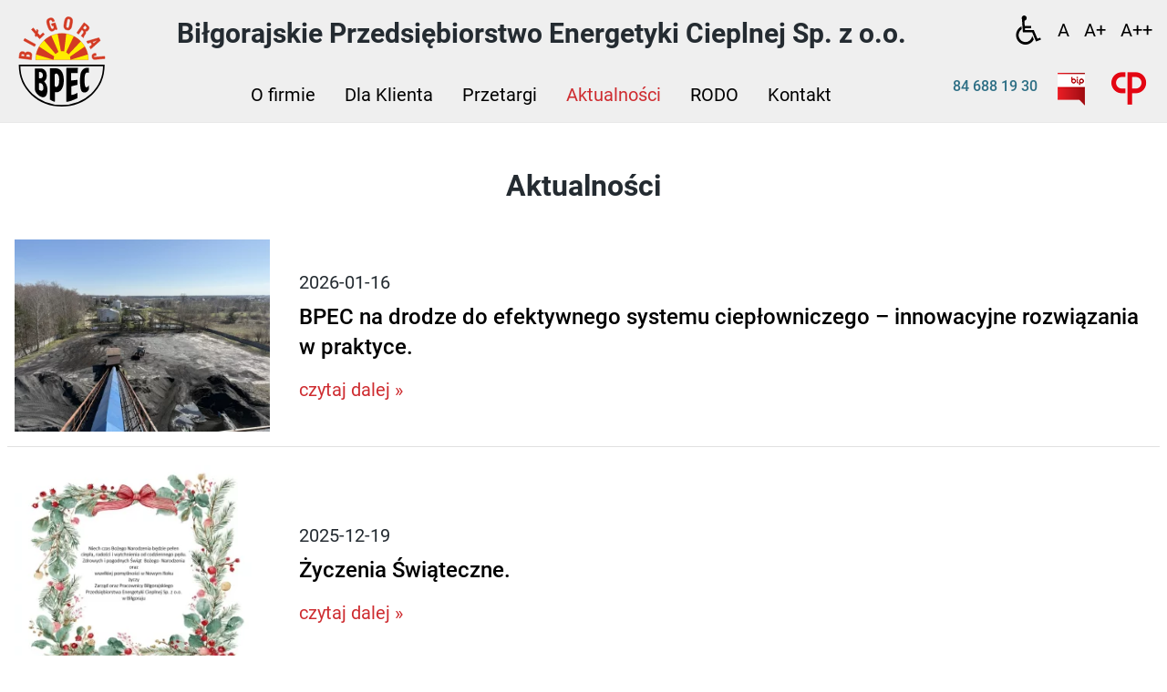

--- FILE ---
content_type: image/svg+xml
request_url: https://bpecbilgoraj.pl/assets/images/logo.svg
body_size: 2038
content:
<?xml version="1.0" encoding="utf-8"?>
<!-- Generator: Adobe Illustrator 26.3.1, SVG Export Plug-In . SVG Version: 6.00 Build 0)  -->
<svg version="1.1" id="Warstwa_1" xmlns="http://www.w3.org/2000/svg" xmlns:xlink="http://www.w3.org/1999/xlink" x="0px" y="0px"
	 viewBox="0 0 112.2 109.8" style="enable-background:new 0 0 112.2 109.8;" xml:space="preserve">
<style type="text/css">
	.st0{fill:#FFED00;stroke:#D33A23;stroke-width:0.25;stroke-miterlimit:10;}
	.st1{fill:#D33A23;}
	.st2{fill:none;stroke:#000000;stroke-width:1.6;stroke-miterlimit:10;}
	.st3{fill:#D33A23;stroke:#D33A23;stroke-width:0.5;stroke-miterlimit:10;}
</style>
<path class="st0" d="M29,53.9c0-15,12.1-27.1,27.1-27.1s27.1,12.1,27.1,27.1H29z"/>
<path d="M60.5,63.4V97c0,0,3.1-0.1,8.1-2.3c1.9-0.8,3.4-1.6,3.4-1.6v-5.3c0,0-1.6,0.8-3.5,1.5c-1.4,0.5-2.9,0.7-2.9,0.7l0.1-8.9
	l6.2-1.6v-5.1l-6.5,0.7v-7.6l6.8-0.1l0.2-5.3c0,0-6.2,0-11.6,0C60.3,62.2,60.5,63.4,60.5,63.4z"/>
<path d="M79.3,62.6c-1.4,0.6-2.7,1.9-3.7,4c-0.7,1.6-0.9,5.3-1,7.1c-0.1,2.6,0.1,7.9,0.8,10.4c0.5,2.1,1.9,4,5.1,3.1
	c2.4-0.6,3.3-3.6,3.3-3.6v-3.8c0,0-1.7,3.3-3.4,2c-1.4-1.1-1.8-11.8,0-14.1c1-1.3,3.2-0.5,3.2-0.5l0.2-4.9
	C84,62.2,81.3,61.7,79.3,62.6z"/>
<path class="st1" d="M28.4,47.6"/>
<path class="st1" d="M64.7,53.7c0,0.1,0,0.1,0,0.2l17.9-5.5c-0.7-3.2-1.9-6-3.2-8.1L64.2,50.7C64.6,51.7,64.7,52.5,64.7,53.7z"/>
<path class="st1" d="M62.8,48.3l12.6-13.4c-2.1-2.1-4.5-3.9-7.2-5.2l-7.9,16.5C61.3,46.7,62.1,47.4,62.8,48.3z"/>
<path class="st1" d="M56.1,45c0.8,0,1.5,0.1,2.2,0.3l2.2-18.2c-2.9-0.5-6-0.5-8.9,0l3.4,18C55.4,45.1,55.7,45,56.1,45z"/>
<path class="st1" d="M52.5,45.8L45.1,29c-2.7,1.3-5.2,3-7.4,5l11.8,14C50.3,47.2,51.5,46.3,52.5,45.8z"/>
<path class="st1" d="M47.5,53.7c0-1.2,0.2-2.3,0.6-3.3L32.7,40.3c-1.3,2.2-2.5,4.9-3.2,8.1l17.9,5.4C47.5,53.8,47.5,53.8,47.5,53.7z
	"/>
<path class="st2" d="M99,59.6c0,23.9-19.3,41.3-43.2,41.3S12.6,83.5,12.6,59.6H99z"/>
<g>
	<g>
		<path class="st3" d="M24.7,53.7L12,52.1l0.5-3.8c0.1-1.1,0.5-1.9,1-2.3c0.6-0.5,1.4-0.6,2.4-0.5c0.8,0.1,1.5,0.3,1.9,0.6
			c0.4,0.3,0.7,0.7,0.7,1.3c0.2-0.6,0.5-1,1-1.3c0.5-0.3,1.2-0.4,2.1-0.3C23,46,24,46.4,24.5,47c0.6,0.6,0.8,1.6,0.6,2.8L24.7,53.7z
			 M17.5,50.5l0.1-0.8c0.1-0.6,0-1-0.2-1.3c-0.2-0.3-0.7-0.4-1.4-0.5c-0.6-0.1-1.1,0-1.3,0.2c-0.3,0.2-0.4,0.6-0.5,1.3L14,50
			L17.5,50.5z M23.2,51.2l0.1-1c0.1-0.6,0-1.1-0.3-1.3c-0.3-0.3-0.8-0.5-1.5-0.6c-0.8-0.1-1.3,0-1.6,0.2c-0.3,0.2-0.5,0.7-0.6,1.5
			l-0.1,0.7L23.2,51.2z"/>
		<path class="st3" d="M28,40.2l-11.2-6.1l1.1-2.1l11.2,6.1L28,40.2z"/>
		<path class="st3" d="M33.2,32.4L30,28.8l-0.4,1.5l-1.2-1.4l0.4-1.5l-4-4.6l1.8-1.6l3.3,3.8l0.6-2.5l1.2,1.4l-0.6,2.5l2.4,2.7
			l3.2-2.9l1.4,1.6L33.2,32.4z"/>
		<path class="st3" d="M49.5,23.1l-0.6-1.3c-0.1,0.7-0.3,1.2-0.6,1.6s-0.8,0.7-1.6,0.9c-1.3,0.4-2.3,0.2-3.1-0.7
			c-0.8-0.8-1.6-2.5-2.4-5.1c-0.4-1.2-0.6-2.2-0.7-3c-0.1-0.8-0.1-1.4,0.1-1.9c0.2-0.6,0.5-1.1,0.9-1.5c0.5-0.4,1.1-0.7,1.8-0.9
			c1.3-0.4,2.4-0.4,3.2,0.1c0.8,0.4,1.4,1.3,1.8,2.6l0.1,0.3l-2.1,0.6l0-0.1c-0.2-0.7-0.5-1.2-0.9-1.5c-0.4-0.3-0.8-0.4-1.4-0.2
			c-0.7,0.2-1,0.6-1.1,1.2c-0.1,0.6,0.2,2,0.8,4.2c0.5,1.7,1,2.9,1.4,3.4c0.4,0.5,0.9,0.7,1.5,0.5c0.6-0.2,1-0.5,1.1-1
			c0.1-0.5,0.1-1.2-0.2-2.2l-0.1-0.4L45.9,19l-0.6-2l3.8-1.1l2,6.7L49.5,23.1z"/>
		<path class="st3" d="M58.4,15.9c0.2-1.3,0.5-2.4,0.7-3.2c0.3-0.8,0.6-1.4,0.9-1.7c0.5-0.5,1-0.8,1.5-1c0.5-0.2,1.2-0.2,2.1,0
			c0.8,0.1,1.5,0.4,1.9,0.7c0.5,0.3,0.8,0.8,1.1,1.5c0.2,0.5,0.3,1.1,0.3,1.9c0,0.8-0.1,1.9-0.4,3.2c-0.2,1.3-0.5,2.4-0.7,3.2
			c-0.3,0.8-0.6,1.4-0.9,1.7c-0.5,0.5-1,0.8-1.5,1s-1.2,0.2-2.1,0c-0.8-0.1-1.5-0.4-1.9-0.7c-0.5-0.3-0.8-0.8-1.1-1.5
			C58.1,20.6,58,20,58,19.2C58,18.3,58.1,17.3,58.4,15.9z M60.8,16.3c-0.4,2.1-0.5,3.4-0.3,4c0.2,0.6,0.6,0.9,1.2,1
			c0.6,0.1,1.1-0.1,1.4-0.6c0.3-0.5,0.7-1.8,1-3.9c0.4-2.1,0.5-3.4,0.3-4c-0.1-0.6-0.5-0.9-1.2-1c-0.6-0.1-1.1,0.1-1.5,0.6
			C61.5,12.9,61.1,14.2,60.8,16.3z"/>
		<path class="st3" d="M71.3,26.2l7.4-10.4l3.4,2.5c1,0.8,1.6,1.5,1.8,2.3c0.2,0.8-0.1,1.6-0.8,2.6c-0.5,0.7-1,1.1-1.5,1.3
			c-0.5,0.2-1,0.2-1.6-0.1c0.7,0.9,0.7,2-0.2,3.4c0,0.1-0.1,0.1-0.1,0.1l-0.9,1.4c-0.3,0.4-0.4,0.8-0.5,1c-0.1,0.3-0.1,0.6-0.1,0.9
			l-2.3-1.7c0.1-0.2,0.2-0.4,0.3-0.7c0.1-0.3,0.4-0.6,0.7-1l0.8-1.1l0.2-0.3c0.4-0.6,0.6-1.1,0.5-1.5c-0.1-0.4-0.5-0.9-1.3-1.5
			L76.4,23l-3.3,4.6L71.3,26.2z M77.4,21.5l1.1,0.8c0.6,0.4,1,0.6,1.4,0.5c0.4-0.1,0.8-0.4,1.2-1c0.4-0.5,0.5-1,0.4-1.3
			c-0.1-0.4-0.4-0.8-1.1-1.3l-0.9-0.7L77.4,21.5z"/>
		<path class="st3" d="M81.4,34.9l12.5-3.6l1.5,2.8l-9.8,8.7l-1.2-2.3l2.5-2.1L85.6,36l-3.1,1L81.4,34.9z M87.5,35.4l1,1.8l4.2-3.5
			L87.5,35.4z"/>
		<path class="st3" d="M90.9,47.3l0.2,2.2l-1.5,0.1c-0.3,0-0.6,0.1-0.7,0.3c-0.2,0.2-0.2,0.4-0.2,0.6c0,0.3,0.1,0.5,0.3,0.6
			c0.2,0.1,0.6,0.1,1.3,0.1l0.6-0.1l9-0.8l0.2,2.3l-8.9,0.8c-0.9,0.1-1.5,0.1-1.8,0.1c-0.3,0-0.6,0-0.8-0.1c-0.5-0.2-0.9-0.5-1.2-1
			c-0.3-0.5-0.5-1.1-0.5-1.8c-0.1-1,0.1-1.8,0.6-2.3c0.5-0.5,1.2-0.9,2.2-1L90.9,47.3z"/>
	</g>
</g>
<path d="M40.8,81.6c-0.7-3.5-3.1-5.5-3.1-5.5s3-1.5,2.7-6.7c-0.3-6.3-5.7-6.7-5.7-6.7h-6.3c0,0-0.1,12.5,0,22c0,2.3,4.3,7.4,8.2,7.6
	C41,92.5,41.7,85.6,40.8,81.6z M32.5,66.7c0-0.6,4-0.8,4,2.9c0,0.7,0,1.9-1.1,2.8c-0.5,0.4-2.9,0.7-2.9,0.1
	C32.5,69.8,32.5,69,32.5,66.7z M35.8,85.5c-1.3,0.5-3.4-0.7-3.4-1.5c0-2.2,0-3.2,0-5.4c0-1.2,1.7-0.9,2.7-0.4
	C37.2,79.5,37.9,84.7,35.8,85.5z"/>
<path d="M50.3,62.6c-1.6-0.2-6.5,0-6.5,0v32.1c0,0,5,3,5,1.9c-0.1-4.6,0-9.6,0-9.6s2.5,0.8,4.7-0.8c1.3-0.9,2.4-1.7,3.7-5.4
	C58.1,78.4,59.8,63.5,50.3,62.6z M51.6,81c-2.3,1.9-3,0-3-2c0-4.3-0.2-5.1,0-9.4c0-1.3,1.8-2.4,3-1c0.8,1,1.6,2.4,1.6,4.9
	C53.2,76.8,53.1,79.7,51.6,81z"/>
</svg>


--- FILE ---
content_type: image/svg+xml
request_url: https://bpecbilgoraj.pl/assets/images/dostepnoc.svg
body_size: 1101
content:
<?xml version="1.0" encoding="utf-8"?>
<!-- Generator: Adobe Illustrator 24.2.1, SVG Export Plug-In . SVG Version: 6.00 Build 0)  -->
<svg version="1.1"
	 id="svg2" inkscape:version="0.44" sodipodi:docbase="C:\Documents and Settings\ltljltlj\Desktop\Signs\Guide Signs" sodipodi:docname="Handicapped Accessible sign (Outline).svg" sodipodi:version="0.32" xmlns:cc="http://web.resource.org/cc/" xmlns:dc="http://purl.org/dc/elements/1.1/" xmlns:inkscape="http://www.inkscape.org/namespaces/inkscape" xmlns:rdf="http://www.w3.org/1999/02/22-rdf-syntax-ns#" xmlns:sodipodi="http://sodipodi.sourceforge.net/DTD/sodipodi-0.dtd" xmlns:svg="http://www.w3.org/2000/svg"
	 xmlns="http://www.w3.org/2000/svg" xmlns:xlink="http://www.w3.org/1999/xlink" x="0px" y="0px" viewBox="0 0 451 451"
	 style="enable-background:new 0 0 451 451;" xml:space="preserve">
<style type="text/css">
	.st0{fill:#000000;}
</style>
<sodipodi:namedview  bordercolor="#666666" borderopacity="1.0" gridtolerance="10000" guidetolerance="10" height="451px" id="base" inkscape:current-layer="layer1" inkscape:cx="225.5" inkscape:cy="225.5" inkscape:document-units="px" inkscape:pageopacity="0.0" inkscape:pageshadow="2" inkscape:window-height="968" inkscape:window-width="1280" inkscape:window-x="-4" inkscape:window-y="-4" inkscape:zoom="1.7117517" objecttolerance="10" pagecolor="#ffffff" width="451px">
	</sodipodi:namedview>
<path id="path1938" class="st0" d="M168.8,450.8c-12.5-1.1-23.8-3.4-34.9-7.2c-50.7-17.3-88.3-62.3-97.1-116.1
	c-0.5-3.1-1.1-7.5-1.4-9.7c-0.6-5.3-0.6-24.1,0-29.3c1.9-17.5,6.5-33.9,13.9-49.4c14-29.5,37.2-53.7,65.6-68.3l4.1-2.1l0.2,1.7
	c0.2,1.8,3.1,40.6,3.1,41.5c0,0.3-1.2,1.3-2.7,2.3c-6.2,4.2-13.6,10.9-18.7,16.8c-14.2,16.5-22.6,35.2-26,57.4
	c-0.6,4.1-0.7,6.2-0.7,14.3c0,9.8,0.2,13.2,1.5,19.9c4.1,22.1,13.8,41,29.4,56.9c5.4,5.5,9.9,9.3,16.3,13.7
	c24.8,16.8,55.5,22,84.4,14.2c7-1.9,12.6-4.1,20.8-8.4c22.1-11.4,40.4-31.9,49.7-55.6c2.8-7.1,5.2-16,6.3-22.9
	c0.3-2.1,0.6-3.8,0.7-3.8c0.1,0,5.8,11.9,12.8,26.5l12.6,26.5l-1.6,3.1c-16.9,32.3-46.3,57.9-80.6,70.2c-10.7,3.8-20.1,6-32,7.5
	C189.6,450.9,173.6,451.2,168.8,450.8z M342.3,401.6c-0.3-0.8-13.6-32.7-29.5-70.9l-28.9-69.5h-72c-39.6,0-72,0-72-0.1
	c0,0-3.2-45.4-7-100.8l-7-100.7l-1.1-2.5c-2.3-5.1-3.4-9.9-3.6-15.6c-0.8-19.6,12.8-37.1,32-40.9c4.1-0.8,10.5-0.7,14.9,0.2
	c11.7,2.5,21.5,10.2,27,21.1c3,6.1,4.3,11.5,4.3,18.2c0,12.8-5.7,24.5-16,32.4c-4.7,3.6-12.2,6.8-17.3,7.4l-2.1,0.2l0.1,1.7
	c0.2,2,4.3,77.6,4.3,78.8v0.8h50.3h50.3v18.8v18.8h-48.4H172l0.2,2.4c0.1,1.3,0.5,7.1,0.9,12.9l0.7,10.5l13.4-0.2
	c30.1-0.4,120.4-0.9,120.6-0.6c0.1,0.2,13,30.6,28.7,67.6c15.6,37,28.5,67.3,28.7,67.3c0.1,0,9.9-3.6,21.7-7.9
	c11.8-4.4,21.5-7.8,21.6-7.7c0.4,0.4,11.9,28.7,11.7,28.9c-0.2,0.2-75.6,30.6-76.6,30.9C343.1,403,342.7,402.7,342.3,401.6z"/>
</svg>
